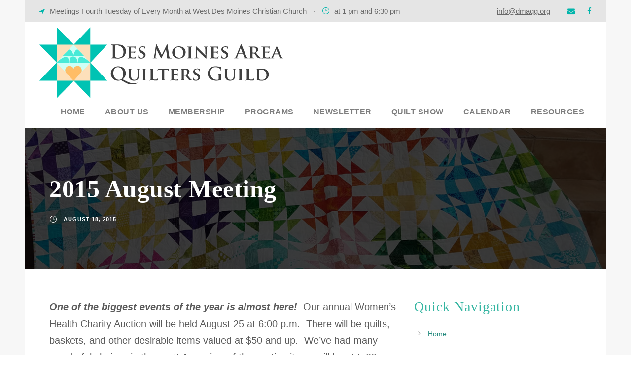

--- FILE ---
content_type: text/html; charset=UTF-8
request_url: https://dmaqg.org/2015-august-meeting/
body_size: 10234
content:
<!DOCTYPE html>
<html lang="en-US" class="no-js">
<head>
	<meta charset="UTF-8">
	<meta name="viewport" content="width=device-width, initial-scale=1">
	<link rel="profile" href="http://gmpg.org/xfn/11">
	<link rel="pingback" href="https://dmaqg.org/xmlrpc.php">
	<title>2015 August Meeting &#8211; Des Moines Area Quilter&#039;s Guild</title>
<meta name='robots' content='max-image-preview:large' />
<link rel='dns-prefetch' href='//fonts.googleapis.com' />
<link rel="alternate" type="application/rss+xml" title="Des Moines Area Quilter&#039;s Guild &raquo; Feed" href="https://dmaqg.org/feed/" />
<link rel="alternate" type="application/rss+xml" title="Des Moines Area Quilter&#039;s Guild &raquo; Comments Feed" href="https://dmaqg.org/comments/feed/" />
<link rel="alternate" type="text/calendar" title="Des Moines Area Quilter&#039;s Guild &raquo; iCal Feed" href="https://dmaqg.org/events/?ical=1" />
<link rel="alternate" title="oEmbed (JSON)" type="application/json+oembed" href="https://dmaqg.org/wp-json/oembed/1.0/embed?url=https%3A%2F%2Fdmaqg.org%2F2015-august-meeting%2F" />
<link rel="alternate" title="oEmbed (XML)" type="text/xml+oembed" href="https://dmaqg.org/wp-json/oembed/1.0/embed?url=https%3A%2F%2Fdmaqg.org%2F2015-august-meeting%2F&#038;format=xml" />
<style id='wp-img-auto-sizes-contain-inline-css' type='text/css'>
img:is([sizes=auto i],[sizes^="auto," i]){contain-intrinsic-size:3000px 1500px}
/*# sourceURL=wp-img-auto-sizes-contain-inline-css */
</style>
<link rel='stylesheet' id='galleria-css-css' href='https://dmaqg.org/wp-content/plugins/simple-galleria-for-wordpress//ressources/galleria/themes/classic/galleria.classic.css?ver=6.9' type='text/css' media='screen' />
<link rel='stylesheet' id='colorbox-css-css' href='https://dmaqg.org/wp-content/plugins/simple-galleria-for-wordpress//ressources/colorbox/colorbox.css?ver=1.6.0' type='text/css' media='screen' />
<style id='wp-emoji-styles-inline-css' type='text/css'>

	img.wp-smiley, img.emoji {
		display: inline !important;
		border: none !important;
		box-shadow: none !important;
		height: 1em !important;
		width: 1em !important;
		margin: 0 0.07em !important;
		vertical-align: -0.1em !important;
		background: none !important;
		padding: 0 !important;
	}
/*# sourceURL=wp-emoji-styles-inline-css */
</style>
<link rel='stylesheet' id='wp-block-library-css' href='https://dmaqg.org/wp-includes/css/dist/block-library/style.min.css?ver=6.9' type='text/css' media='all' />
<style id='wp-block-paragraph-inline-css' type='text/css'>
.is-small-text{font-size:.875em}.is-regular-text{font-size:1em}.is-large-text{font-size:2.25em}.is-larger-text{font-size:3em}.has-drop-cap:not(:focus):first-letter{float:left;font-size:8.4em;font-style:normal;font-weight:100;line-height:.68;margin:.05em .1em 0 0;text-transform:uppercase}body.rtl .has-drop-cap:not(:focus):first-letter{float:none;margin-left:.1em}p.has-drop-cap.has-background{overflow:hidden}:root :where(p.has-background){padding:1.25em 2.375em}:where(p.has-text-color:not(.has-link-color)) a{color:inherit}p.has-text-align-left[style*="writing-mode:vertical-lr"],p.has-text-align-right[style*="writing-mode:vertical-rl"]{rotate:180deg}
/*# sourceURL=https://dmaqg.org/wp-includes/blocks/paragraph/style.min.css */
</style>
<style id='global-styles-inline-css' type='text/css'>
:root{--wp--preset--aspect-ratio--square: 1;--wp--preset--aspect-ratio--4-3: 4/3;--wp--preset--aspect-ratio--3-4: 3/4;--wp--preset--aspect-ratio--3-2: 3/2;--wp--preset--aspect-ratio--2-3: 2/3;--wp--preset--aspect-ratio--16-9: 16/9;--wp--preset--aspect-ratio--9-16: 9/16;--wp--preset--color--black: #000000;--wp--preset--color--cyan-bluish-gray: #abb8c3;--wp--preset--color--white: #ffffff;--wp--preset--color--pale-pink: #f78da7;--wp--preset--color--vivid-red: #cf2e2e;--wp--preset--color--luminous-vivid-orange: #ff6900;--wp--preset--color--luminous-vivid-amber: #fcb900;--wp--preset--color--light-green-cyan: #7bdcb5;--wp--preset--color--vivid-green-cyan: #00d084;--wp--preset--color--pale-cyan-blue: #8ed1fc;--wp--preset--color--vivid-cyan-blue: #0693e3;--wp--preset--color--vivid-purple: #9b51e0;--wp--preset--gradient--vivid-cyan-blue-to-vivid-purple: linear-gradient(135deg,rgb(6,147,227) 0%,rgb(155,81,224) 100%);--wp--preset--gradient--light-green-cyan-to-vivid-green-cyan: linear-gradient(135deg,rgb(122,220,180) 0%,rgb(0,208,130) 100%);--wp--preset--gradient--luminous-vivid-amber-to-luminous-vivid-orange: linear-gradient(135deg,rgb(252,185,0) 0%,rgb(255,105,0) 100%);--wp--preset--gradient--luminous-vivid-orange-to-vivid-red: linear-gradient(135deg,rgb(255,105,0) 0%,rgb(207,46,46) 100%);--wp--preset--gradient--very-light-gray-to-cyan-bluish-gray: linear-gradient(135deg,rgb(238,238,238) 0%,rgb(169,184,195) 100%);--wp--preset--gradient--cool-to-warm-spectrum: linear-gradient(135deg,rgb(74,234,220) 0%,rgb(151,120,209) 20%,rgb(207,42,186) 40%,rgb(238,44,130) 60%,rgb(251,105,98) 80%,rgb(254,248,76) 100%);--wp--preset--gradient--blush-light-purple: linear-gradient(135deg,rgb(255,206,236) 0%,rgb(152,150,240) 100%);--wp--preset--gradient--blush-bordeaux: linear-gradient(135deg,rgb(254,205,165) 0%,rgb(254,45,45) 50%,rgb(107,0,62) 100%);--wp--preset--gradient--luminous-dusk: linear-gradient(135deg,rgb(255,203,112) 0%,rgb(199,81,192) 50%,rgb(65,88,208) 100%);--wp--preset--gradient--pale-ocean: linear-gradient(135deg,rgb(255,245,203) 0%,rgb(182,227,212) 50%,rgb(51,167,181) 100%);--wp--preset--gradient--electric-grass: linear-gradient(135deg,rgb(202,248,128) 0%,rgb(113,206,126) 100%);--wp--preset--gradient--midnight: linear-gradient(135deg,rgb(2,3,129) 0%,rgb(40,116,252) 100%);--wp--preset--font-size--small: 13px;--wp--preset--font-size--medium: 20px;--wp--preset--font-size--large: 36px;--wp--preset--font-size--x-large: 42px;--wp--preset--spacing--20: 0.44rem;--wp--preset--spacing--30: 0.67rem;--wp--preset--spacing--40: 1rem;--wp--preset--spacing--50: 1.5rem;--wp--preset--spacing--60: 2.25rem;--wp--preset--spacing--70: 3.38rem;--wp--preset--spacing--80: 5.06rem;--wp--preset--shadow--natural: 6px 6px 9px rgba(0, 0, 0, 0.2);--wp--preset--shadow--deep: 12px 12px 50px rgba(0, 0, 0, 0.4);--wp--preset--shadow--sharp: 6px 6px 0px rgba(0, 0, 0, 0.2);--wp--preset--shadow--outlined: 6px 6px 0px -3px rgb(255, 255, 255), 6px 6px rgb(0, 0, 0);--wp--preset--shadow--crisp: 6px 6px 0px rgb(0, 0, 0);}:where(.is-layout-flex){gap: 0.5em;}:where(.is-layout-grid){gap: 0.5em;}body .is-layout-flex{display: flex;}.is-layout-flex{flex-wrap: wrap;align-items: center;}.is-layout-flex > :is(*, div){margin: 0;}body .is-layout-grid{display: grid;}.is-layout-grid > :is(*, div){margin: 0;}:where(.wp-block-columns.is-layout-flex){gap: 2em;}:where(.wp-block-columns.is-layout-grid){gap: 2em;}:where(.wp-block-post-template.is-layout-flex){gap: 1.25em;}:where(.wp-block-post-template.is-layout-grid){gap: 1.25em;}.has-black-color{color: var(--wp--preset--color--black) !important;}.has-cyan-bluish-gray-color{color: var(--wp--preset--color--cyan-bluish-gray) !important;}.has-white-color{color: var(--wp--preset--color--white) !important;}.has-pale-pink-color{color: var(--wp--preset--color--pale-pink) !important;}.has-vivid-red-color{color: var(--wp--preset--color--vivid-red) !important;}.has-luminous-vivid-orange-color{color: var(--wp--preset--color--luminous-vivid-orange) !important;}.has-luminous-vivid-amber-color{color: var(--wp--preset--color--luminous-vivid-amber) !important;}.has-light-green-cyan-color{color: var(--wp--preset--color--light-green-cyan) !important;}.has-vivid-green-cyan-color{color: var(--wp--preset--color--vivid-green-cyan) !important;}.has-pale-cyan-blue-color{color: var(--wp--preset--color--pale-cyan-blue) !important;}.has-vivid-cyan-blue-color{color: var(--wp--preset--color--vivid-cyan-blue) !important;}.has-vivid-purple-color{color: var(--wp--preset--color--vivid-purple) !important;}.has-black-background-color{background-color: var(--wp--preset--color--black) !important;}.has-cyan-bluish-gray-background-color{background-color: var(--wp--preset--color--cyan-bluish-gray) !important;}.has-white-background-color{background-color: var(--wp--preset--color--white) !important;}.has-pale-pink-background-color{background-color: var(--wp--preset--color--pale-pink) !important;}.has-vivid-red-background-color{background-color: var(--wp--preset--color--vivid-red) !important;}.has-luminous-vivid-orange-background-color{background-color: var(--wp--preset--color--luminous-vivid-orange) !important;}.has-luminous-vivid-amber-background-color{background-color: var(--wp--preset--color--luminous-vivid-amber) !important;}.has-light-green-cyan-background-color{background-color: var(--wp--preset--color--light-green-cyan) !important;}.has-vivid-green-cyan-background-color{background-color: var(--wp--preset--color--vivid-green-cyan) !important;}.has-pale-cyan-blue-background-color{background-color: var(--wp--preset--color--pale-cyan-blue) !important;}.has-vivid-cyan-blue-background-color{background-color: var(--wp--preset--color--vivid-cyan-blue) !important;}.has-vivid-purple-background-color{background-color: var(--wp--preset--color--vivid-purple) !important;}.has-black-border-color{border-color: var(--wp--preset--color--black) !important;}.has-cyan-bluish-gray-border-color{border-color: var(--wp--preset--color--cyan-bluish-gray) !important;}.has-white-border-color{border-color: var(--wp--preset--color--white) !important;}.has-pale-pink-border-color{border-color: var(--wp--preset--color--pale-pink) !important;}.has-vivid-red-border-color{border-color: var(--wp--preset--color--vivid-red) !important;}.has-luminous-vivid-orange-border-color{border-color: var(--wp--preset--color--luminous-vivid-orange) !important;}.has-luminous-vivid-amber-border-color{border-color: var(--wp--preset--color--luminous-vivid-amber) !important;}.has-light-green-cyan-border-color{border-color: var(--wp--preset--color--light-green-cyan) !important;}.has-vivid-green-cyan-border-color{border-color: var(--wp--preset--color--vivid-green-cyan) !important;}.has-pale-cyan-blue-border-color{border-color: var(--wp--preset--color--pale-cyan-blue) !important;}.has-vivid-cyan-blue-border-color{border-color: var(--wp--preset--color--vivid-cyan-blue) !important;}.has-vivid-purple-border-color{border-color: var(--wp--preset--color--vivid-purple) !important;}.has-vivid-cyan-blue-to-vivid-purple-gradient-background{background: var(--wp--preset--gradient--vivid-cyan-blue-to-vivid-purple) !important;}.has-light-green-cyan-to-vivid-green-cyan-gradient-background{background: var(--wp--preset--gradient--light-green-cyan-to-vivid-green-cyan) !important;}.has-luminous-vivid-amber-to-luminous-vivid-orange-gradient-background{background: var(--wp--preset--gradient--luminous-vivid-amber-to-luminous-vivid-orange) !important;}.has-luminous-vivid-orange-to-vivid-red-gradient-background{background: var(--wp--preset--gradient--luminous-vivid-orange-to-vivid-red) !important;}.has-very-light-gray-to-cyan-bluish-gray-gradient-background{background: var(--wp--preset--gradient--very-light-gray-to-cyan-bluish-gray) !important;}.has-cool-to-warm-spectrum-gradient-background{background: var(--wp--preset--gradient--cool-to-warm-spectrum) !important;}.has-blush-light-purple-gradient-background{background: var(--wp--preset--gradient--blush-light-purple) !important;}.has-blush-bordeaux-gradient-background{background: var(--wp--preset--gradient--blush-bordeaux) !important;}.has-luminous-dusk-gradient-background{background: var(--wp--preset--gradient--luminous-dusk) !important;}.has-pale-ocean-gradient-background{background: var(--wp--preset--gradient--pale-ocean) !important;}.has-electric-grass-gradient-background{background: var(--wp--preset--gradient--electric-grass) !important;}.has-midnight-gradient-background{background: var(--wp--preset--gradient--midnight) !important;}.has-small-font-size{font-size: var(--wp--preset--font-size--small) !important;}.has-medium-font-size{font-size: var(--wp--preset--font-size--medium) !important;}.has-large-font-size{font-size: var(--wp--preset--font-size--large) !important;}.has-x-large-font-size{font-size: var(--wp--preset--font-size--x-large) !important;}
/*# sourceURL=global-styles-inline-css */
</style>

<style id='classic-theme-styles-inline-css' type='text/css'>
/*! This file is auto-generated */
.wp-block-button__link{color:#fff;background-color:#32373c;border-radius:9999px;box-shadow:none;text-decoration:none;padding:calc(.667em + 2px) calc(1.333em + 2px);font-size:1.125em}.wp-block-file__button{background:#32373c;color:#fff;text-decoration:none}
/*# sourceURL=/wp-includes/css/classic-themes.min.css */
</style>
<link rel='stylesheet' id='gdlr-core-google-font-css' href='https://fonts.googleapis.com/css?family=Lora%3Aregular%2Citalic%2C700%2C700italic%7CRaleway%3A100%2C100italic%2C200%2C200italic%2C300%2C300italic%2Cregular%2Citalic%2C500%2C500italic%2C600%2C600italic%2C700%2C700italic%2C800%2C800italic%2C900%2C900italic%7CSource+Sans+Pro%3A200%2C200italic%2C300%2C300italic%2Cregular%2Citalic%2C600%2C600italic%2C700%2C700italic%2C900%2C900italic%7COpen+Sans%3A300%2C300italic%2Cregular%2Citalic%2C600%2C600italic%2C700%2C700italic%2C800%2C800italic&#038;subset=vietnamese%2Clatin-ext%2Ccyrillic%2Ccyrillic-ext%2Clatin%2Cgreek-ext%2Cgreek&#038;display=optional&#038;ver=6.9' type='text/css' media='all' />
<link rel='stylesheet' id='font-awesome-css' href='https://dmaqg.org/wp-content/plugins/goodlayers-core/plugins/fontawesome/font-awesome.css?ver=6.9' type='text/css' media='all' />
<link rel='stylesheet' id='elegant-font-css' href='https://dmaqg.org/wp-content/plugins/goodlayers-core/plugins/elegant/elegant-font.css?ver=6.9' type='text/css' media='all' />
<link rel='stylesheet' id='gdlr-core-plugin-css' href='https://dmaqg.org/wp-content/plugins/goodlayers-core/plugins/style.css?ver=6.9' type='text/css' media='all' />
<link rel='stylesheet' id='gdlr-core-page-builder-css' href='https://dmaqg.org/wp-content/plugins/goodlayers-core/include/css/page-builder.css?ver=6.9' type='text/css' media='all' />
<link rel='stylesheet' id='mailerlite_forms.css-css' href='https://dmaqg.org/wp-content/plugins/official-mailerlite-sign-up-forms/assets/css/mailerlite_forms.css?ver=1.7.18' type='text/css' media='all' />
<link rel='stylesheet' id='infinite-style-core-css' href='https://dmaqg.org/wp-content/themes/infinite/css/style-core.css?ver=6.9' type='text/css' media='all' />
<link rel='stylesheet' id='infinite-custom-style-css' href='https://dmaqg.org/wp-content/uploads/gdlr-style-custom.css?1767561496&#038;ver=6.9' type='text/css' media='all' />
<link rel='stylesheet' id='msl-main-css' href='https://dmaqg.org/wp-content/plugins/master-slider/public/assets/css/masterslider.main.css?ver=3.11.0' type='text/css' media='all' />
<link rel='stylesheet' id='msl-custom-css' href='https://dmaqg.org/wp-content/uploads/master-slider/custom.css?ver=5.6' type='text/css' media='all' />
<link rel='stylesheet' id='infinite-child-theme-style-css' href='https://dmaqg.org/wp-content/themes/infinite-child/style.css?ver=6.9' type='text/css' media='all' />
<script type="text/javascript" src="https://dmaqg.org/wp-includes/js/jquery/jquery.min.js?ver=3.7.1" id="jquery-core-js"></script>
<script type="text/javascript" src="https://dmaqg.org/wp-includes/js/jquery/jquery-migrate.min.js?ver=3.4.1" id="jquery-migrate-js"></script>
<script type="text/javascript" src="https://dmaqg.org/wp-content/plugins/simple-galleria-for-wordpress//ressources/galleria/galleria-1.4.2.min.js?ver=1.4.2" id="galleria-lib-js"></script>
<script type="text/javascript" src="https://dmaqg.org/wp-content/plugins/simple-galleria-for-wordpress//ressources/galleria/themes/classic/galleria.classic.min.js?ver=1.4.2" id="galleria-js"></script>
<script type="text/javascript" src="https://dmaqg.org/wp-content/plugins/simple-galleria-for-wordpress//ressources/colorbox/jquery.colorbox-min.js?ver=1.6.0" id="colorbox-js"></script>
<link rel="https://api.w.org/" href="https://dmaqg.org/wp-json/" /><link rel="alternate" title="JSON" type="application/json" href="https://dmaqg.org/wp-json/wp/v2/posts/2070" /><link rel="EditURI" type="application/rsd+xml" title="RSD" href="https://dmaqg.org/xmlrpc.php?rsd" />
<meta name="generator" content="WordPress 6.9" />
<link rel="canonical" href="https://dmaqg.org/2015-august-meeting/" />
<link rel='shortlink' href='https://dmaqg.org/?p=2070' />
<script>var ms_grabbing_curosr = 'https://dmaqg.org/wp-content/plugins/master-slider/public/assets/css/common/grabbing.cur', ms_grab_curosr = 'https://dmaqg.org/wp-content/plugins/master-slider/public/assets/css/common/grab.cur';</script>
<meta name="generator" content="MasterSlider 3.11.0 - Responsive Touch Image Slider | avt.li/msf" />
        <!-- MailerLite Universal -->
        <script>
            (function(w,d,e,u,f,l,n){w[f]=w[f]||function(){(w[f].q=w[f].q||[])
                .push(arguments);},l=d.createElement(e),l.async=1,l.src=u,
                n=d.getElementsByTagName(e)[0],n.parentNode.insertBefore(l,n);})
            (window,document,'script','https://assets.mailerlite.com/js/universal.js','ml');
            ml('account', '331915');
            ml('enablePopups', true);
        </script>
        <!-- End MailerLite Universal -->
        <meta name="tec-api-version" content="v1"><meta name="tec-api-origin" content="https://dmaqg.org"><link rel="alternate" href="https://dmaqg.org/wp-json/tribe/events/v1/" /><link rel="icon" href="https://dmaqg.org/wp-content/uploads/2022/01/cropped-DMAQG_siteicon-32x32.png" sizes="32x32" />
<link rel="icon" href="https://dmaqg.org/wp-content/uploads/2022/01/cropped-DMAQG_siteicon-192x192.png" sizes="192x192" />
<link rel="apple-touch-icon" href="https://dmaqg.org/wp-content/uploads/2022/01/cropped-DMAQG_siteicon-180x180.png" />
<meta name="msapplication-TileImage" content="https://dmaqg.org/wp-content/uploads/2022/01/cropped-DMAQG_siteicon-270x270.png" />
</head>

<body class="wp-singular post-template-default single single-post postid-2070 single-format-standard wp-theme-infinite wp-child-theme-infinite-child gdlr-core-body _masterslider _ms_version_3.11.0 tribe-no-js page-template-infinite-child infinite-body infinite-body-front infinite-boxed  infinite-with-sticky-navigation  infinite-blog-style-1  infinite-blockquote-style-1 gdlr-core-link-to-lightbox" data-home-url="https://dmaqg.org/" >
<div class="infinite-mobile-header-wrap" ><div class="infinite-mobile-header infinite-header-background infinite-style-slide infinite-sticky-mobile-navigation " id="infinite-mobile-header" ><div class="infinite-mobile-header-container infinite-container clearfix" ><div class="infinite-logo  infinite-item-pdlr"><div class="infinite-logo-inner"><a class="" href="https://dmaqg.org/" ><img src="https://dmaqg.org/wp-content/uploads/2020/01/DMAQGColorLogo2019.png" alt="" width="500" height="143" title="DMAQGColorLogo2019" /></a></div></div><div class="infinite-mobile-menu-right" ><div class="infinite-mobile-menu" ><a class="infinite-mm-menu-button infinite-mobile-menu-button infinite-mobile-button-hamburger" href="#infinite-mobile-menu" ><span></span></a><div class="infinite-mm-menu-wrap infinite-navigation-font" id="infinite-mobile-menu" data-slide="right" ><ul id="menu-main-menu" class="m-menu"><li class="menu-item menu-item-type-custom menu-item-object-custom menu-item-home menu-item-203"><a href="https://dmaqg.org">Home</a></li>
<li class="menu-item menu-item-type-custom menu-item-object-custom menu-item-has-children menu-item-3863"><a href="#">About Us</a>
<ul class="sub-menu">
	<li class="menu-item menu-item-type-post_type menu-item-object-page menu-item-205"><a href="https://dmaqg.org/about-us/bylaws/">Bylaws</a></li>
	<li class="menu-item menu-item-type-post_type menu-item-object-page menu-item-206"><a href="https://dmaqg.org/about-us/board/">Board</a></li>
	<li class="menu-item menu-item-type-post_type menu-item-object-page menu-item-207"><a href="https://dmaqg.org/about-us/history/">History</a></li>
	<li class="menu-item menu-item-type-post_type menu-item-object-page menu-item-208"><a href="https://dmaqg.org/about-us/contact-us/">Contact Us</a></li>
</ul>
</li>
<li class="menu-item menu-item-type-post_type menu-item-object-page menu-item-has-children menu-item-5286"><a href="https://dmaqg.org/join/">Membership</a>
<ul class="sub-menu">
	<li class="menu-item menu-item-type-post_type menu-item-object-page menu-item-210"><a href="https://dmaqg.org/join/">Join/Renew Membership</a></li>
	<li class="menu-item menu-item-type-post_type menu-item-object-page menu-item-212"><a href="https://dmaqg.org/small-groups/">Small Groups &#038; Special Interest Groups</a></li>
	<li class="menu-item menu-item-type-post_type menu-item-object-page menu-item-213"><a href="https://dmaqg.org/newcomers/">Newcomers</a></li>
	<li class="menu-item menu-item-type-post_type menu-item-object-page menu-item-6147"><a href="https://dmaqg.org/directory-notes/">Membership Directory</a></li>
</ul>
</li>
<li class="menu-item menu-item-type-custom menu-item-object-custom menu-item-has-children menu-item-3732"><a href="#">Programs</a>
<ul class="sub-menu">
	<li class="menu-item menu-item-type-post_type menu-item-object-page menu-item-215"><a href="https://dmaqg.org/meeting-presentations/">Meeting Presentations</a></li>
	<li class="menu-item menu-item-type-post_type menu-item-object-page menu-item-6718"><a href="https://dmaqg.org/workshops-2026/">Workshops</a></li>
	<li class="menu-item menu-item-type-post_type menu-item-object-page menu-item-217"><a href="https://dmaqg.org/retreats/">Retreats</a></li>
	<li class="menu-item menu-item-type-post_type menu-item-object-page menu-item-218"><a href="https://dmaqg.org/community-outreach/">Community Outreach</a></li>
	<li class="menu-item menu-item-type-post_type menu-item-object-page menu-item-219"><a href="https://dmaqg.org/presidents-challenge/">President’s Challenge</a></li>
	<li class="menu-item menu-item-type-post_type menu-item-object-page menu-item-5666"><a href="https://dmaqg.org/mall-in-the-hall/">Mall in the Hall</a></li>
	<li class="menu-item menu-item-type-post_type menu-item-object-page menu-item-6267"><a href="https://dmaqg.org/bus-trips/">Bus Trips</a></li>
</ul>
</li>
<li class="menu-item menu-item-type-post_type menu-item-object-page menu-item-220"><a href="https://dmaqg.org/newsletter/">Newsletter</a></li>
<li class="menu-item menu-item-type-post_type menu-item-object-page menu-item-has-children menu-item-221"><a href="https://dmaqg.org/quilt-show/">Quilt Show</a>
<ul class="sub-menu">
	<li class="menu-item menu-item-type-post_type menu-item-object-page menu-item-1772"><a href="https://dmaqg.org/quilt-show/">Quilt Show Information</a></li>
</ul>
</li>
<li class="menu-item menu-item-type-custom menu-item-object-custom menu-item-2376"><a href="https://dmaqg.org/events/">Calendar</a></li>
<li class="menu-item menu-item-type-custom menu-item-object-custom menu-item-has-children menu-item-2812"><a href="#">Resources</a>
<ul class="sub-menu">
	<li class="menu-item menu-item-type-post_type menu-item-object-page menu-item-2808"><a href="https://dmaqg.org/resources/faqs/">FAQs</a></li>
	<li class="menu-item menu-item-type-post_type menu-item-object-page menu-item-290"><a href="https://dmaqg.org/resources/library/">Library</a></li>
	<li class="menu-item menu-item-type-post_type menu-item-object-page menu-item-2515"><a href="https://dmaqg.org/quilting-business-directory/">Quilting Business Directory</a></li>
	<li class="menu-item menu-item-type-post_type menu-item-object-page menu-item-6719"><a href="https://dmaqg.org/board-job-descriptions/">Board Job Descriptions</a></li>
</ul>
</li>
</ul></div></div></div></div></div></div><div class="infinite-body-outer-wrapper ">
		<div class="infinite-body-wrapper clearfix ">
	<div class="infinite-top-bar" ><div class="infinite-top-bar-background" ></div><div class="infinite-top-bar-container infinite-top-bar-full " ><div class="infinite-top-bar-container-inner clearfix" ><div class="infinite-top-bar-left infinite-item-pdlr"><i class="fa fa-location-arrow
" style="font-size: 14px ;color: #00b5ab ;margin-right: 10px ;"  ></i>Meetings Fourth Tuesday of Every Month at West Des Moines Christian Church <div style="margin-left: 10px; margin-right: 13px; display: inline;">·</div><i class="icon_clock_alt" style="font-size: 15px ;color: #00b5ab ;margin-right: 10px ;"  ></i>at 1 pm and 6:30 pm</div><div class="infinite-top-bar-right infinite-item-pdlr"><div class="infinite-top-bar-right-text"><i class="envelope" style="font-size: 15px ;color: #00b5ab ;margin-right: 10px ;"  ></i> <a href="mailto:info@dmaqg.org">info@dmaqg.org</a></div><div class="infinite-top-bar-right-social" ><a href="mailto:info@dmaqg.org" target="_blank" class="infinite-top-bar-social-icon" title="email" ><i class="fa fa-envelope" ></i></a><a href="https://www.facebook.com/dmaqg" target="_blank" class="infinite-top-bar-social-icon" title="facebook" ><i class="fa fa-facebook" ></i></a></div></div></div></div></div>	
<header class="infinite-header-wrap infinite-header-style-plain  infinite-style-menu-right infinite-sticky-navigation infinite-style-slide" data-navigation-offset="75px"  >
	<div class="infinite-header-background" ></div>
	<div class="infinite-header-container  infinite-header-full">
			
		<div class="infinite-header-container-inner clearfix">
			<div class="infinite-logo  infinite-item-pdlr"><div class="infinite-logo-inner"><a class="" href="https://dmaqg.org/" ><img src="https://dmaqg.org/wp-content/uploads/2020/01/DMAQGColorLogo2019.png" alt="" width="500" height="143" title="DMAQGColorLogo2019" /></a></div></div>			<div class="infinite-navigation infinite-item-pdlr clearfix " >
			<div class="infinite-main-menu" id="infinite-main-menu" ><ul id="menu-main-menu-1" class="sf-menu"><li  class="menu-item menu-item-type-custom menu-item-object-custom menu-item-home menu-item-203 infinite-normal-menu"><a href="https://dmaqg.org">Home</a></li>
<li  class="menu-item menu-item-type-custom menu-item-object-custom menu-item-has-children menu-item-3863 infinite-normal-menu"><a href="#" class="sf-with-ul-pre">About Us</a>
<ul class="sub-menu">
	<li  class="menu-item menu-item-type-post_type menu-item-object-page menu-item-205" data-size="60"><a href="https://dmaqg.org/about-us/bylaws/">Bylaws</a></li>
	<li  class="menu-item menu-item-type-post_type menu-item-object-page menu-item-206" data-size="60"><a href="https://dmaqg.org/about-us/board/">Board</a></li>
	<li  class="menu-item menu-item-type-post_type menu-item-object-page menu-item-207" data-size="60"><a href="https://dmaqg.org/about-us/history/">History</a></li>
	<li  class="menu-item menu-item-type-post_type menu-item-object-page menu-item-208" data-size="60"><a href="https://dmaqg.org/about-us/contact-us/">Contact Us</a></li>
</ul>
</li>
<li  class="menu-item menu-item-type-post_type menu-item-object-page menu-item-has-children menu-item-5286 infinite-normal-menu"><a href="https://dmaqg.org/join/" class="sf-with-ul-pre">Membership</a>
<ul class="sub-menu">
	<li  class="menu-item menu-item-type-post_type menu-item-object-page menu-item-210" data-size="60"><a href="https://dmaqg.org/join/">Join/Renew Membership</a></li>
	<li  class="menu-item menu-item-type-post_type menu-item-object-page menu-item-212" data-size="60"><a href="https://dmaqg.org/small-groups/">Small Groups &#038; Special Interest Groups</a></li>
	<li  class="menu-item menu-item-type-post_type menu-item-object-page menu-item-213" data-size="60"><a href="https://dmaqg.org/newcomers/">Newcomers</a></li>
	<li  class="menu-item menu-item-type-post_type menu-item-object-page menu-item-6147" data-size="60"><a href="https://dmaqg.org/directory-notes/">Membership Directory</a></li>
</ul>
</li>
<li  class="menu-item menu-item-type-custom menu-item-object-custom menu-item-has-children menu-item-3732 infinite-normal-menu"><a href="#" class="sf-with-ul-pre">Programs</a>
<ul class="sub-menu">
	<li  class="menu-item menu-item-type-post_type menu-item-object-page menu-item-215" data-size="60"><a href="https://dmaqg.org/meeting-presentations/">Meeting Presentations</a></li>
	<li  class="menu-item menu-item-type-post_type menu-item-object-page menu-item-6718" data-size="60"><a href="https://dmaqg.org/workshops-2026/">Workshops</a></li>
	<li  class="menu-item menu-item-type-post_type menu-item-object-page menu-item-217" data-size="60"><a href="https://dmaqg.org/retreats/">Retreats</a></li>
	<li  class="menu-item menu-item-type-post_type menu-item-object-page menu-item-218" data-size="60"><a href="https://dmaqg.org/community-outreach/">Community Outreach</a></li>
	<li  class="menu-item menu-item-type-post_type menu-item-object-page menu-item-219" data-size="60"><a href="https://dmaqg.org/presidents-challenge/">President’s Challenge</a></li>
	<li  class="menu-item menu-item-type-post_type menu-item-object-page menu-item-5666" data-size="60"><a href="https://dmaqg.org/mall-in-the-hall/">Mall in the Hall</a></li>
	<li  class="menu-item menu-item-type-post_type menu-item-object-page menu-item-6267" data-size="60"><a href="https://dmaqg.org/bus-trips/">Bus Trips</a></li>
</ul>
</li>
<li  class="menu-item menu-item-type-post_type menu-item-object-page menu-item-220 infinite-normal-menu"><a href="https://dmaqg.org/newsletter/">Newsletter</a></li>
<li  class="menu-item menu-item-type-post_type menu-item-object-page menu-item-has-children menu-item-221 infinite-normal-menu"><a href="https://dmaqg.org/quilt-show/" class="sf-with-ul-pre">Quilt Show</a>
<ul class="sub-menu">
	<li  class="menu-item menu-item-type-post_type menu-item-object-page menu-item-1772" data-size="60"><a href="https://dmaqg.org/quilt-show/">Quilt Show Information</a></li>
</ul>
</li>
<li  class="menu-item menu-item-type-custom menu-item-object-custom menu-item-2376 infinite-normal-menu"><a href="https://dmaqg.org/events/">Calendar</a></li>
<li  class="menu-item menu-item-type-custom menu-item-object-custom menu-item-has-children menu-item-2812 infinite-normal-menu"><a href="#" class="sf-with-ul-pre">Resources</a>
<ul class="sub-menu">
	<li  class="menu-item menu-item-type-post_type menu-item-object-page menu-item-2808" data-size="60"><a href="https://dmaqg.org/resources/faqs/">FAQs</a></li>
	<li  class="menu-item menu-item-type-post_type menu-item-object-page menu-item-290" data-size="60"><a href="https://dmaqg.org/resources/library/">Library</a></li>
	<li  class="menu-item menu-item-type-post_type menu-item-object-page menu-item-2515" data-size="60"><a href="https://dmaqg.org/quilting-business-directory/">Quilting Business Directory</a></li>
	<li  class="menu-item menu-item-type-post_type menu-item-object-page menu-item-6719" data-size="60"><a href="https://dmaqg.org/board-job-descriptions/">Board Job Descriptions</a></li>
</ul>
</li>
</ul><div class="infinite-navigation-slide-bar  infinite-navigation-slide-bar-style-1"  id="infinite-navigation-slide-bar" ></div></div>			</div><!-- infinite-navigation -->

		</div><!-- infinite-header-inner -->
	</div><!-- infinite-header-container -->
</header><!-- header -->	<div class="infinite-page-wrapper" id="infinite-page-wrapper" ><div class="infinite-blog-title-wrap  infinite-style-small" ><div class="infinite-header-transparent-substitute" ></div><div class="infinite-blog-title-top-overlay" ></div><div class="infinite-blog-title-overlay"  ></div><div class="infinite-blog-title-bottom-overlay" ></div><div class="infinite-blog-title-container infinite-container" ><div class="infinite-blog-title-content infinite-item-pdlr"  ><header class="infinite-single-article-head infinite-single-blog-title-style-1 clearfix" ><div class="infinite-single-article-head-right"><h1 class="infinite-single-article-title">2015 August Meeting</h1><div class="infinite-blog-info-wrapper" ><div class="infinite-blog-info infinite-blog-info-font infinite-blog-info-date post-date updated "><span class="infinite-head" ><i class="icon_clock_alt" ></i></span><a href="https://dmaqg.org/2015/08/18/">August 18, 2015</a></div></div></div></header></div></div></div><div class="infinite-content-container infinite-container"><div class=" infinite-sidebar-wrap clearfix infinite-line-height-0 infinite-sidebar-style-right" ><div class=" infinite-sidebar-center infinite-column-40 infinite-line-height" ><div class="infinite-content-wrap infinite-item-pdlr clearfix" ><div class="infinite-content-area" ><article id="post-2070" class="post-2070 post type-post status-publish format-standard hentry category-blog">
	<div class="infinite-single-article clearfix" >
		<div class="infinite-single-article-content"><p><em><strong>One of the biggest events of the year is almost here! </strong> </em>Our annual Women’s Health Charity Auction will be held August 25 at 6:00 p.m.  There will be quilts, baskets, and other desirable items valued at $50 and up.  We’ve had many wonderful choices in the past! A preview of the auction items will be at 5:30, with the auction starting promptly at 6:00.  Auctioneer Tim Busby has once again donated his services, so the auction promises to be fun!  Our selected charities this year will be the American Heart Association, Breast Cancer Research, and the Alzheimer’s Association.  Our Guild has a proud history of generosity, so please  plan on attending, bidding, and generally having a good time!</p>
<h4>Other fun events happening at this meeting are:</h4>
<ul>
<li>Mall in the Hall, a quilters&#8217;-dream garage sale (opens at 5:00 p.m.)</li>
<li>Gift Shop, featuring finished items suitable for gifting (opens at 5 p.m.)</li>
<li>Coffee &amp; Treat Shop, your place to sit &amp; visit with friends and wait for the fun to begin (open between 3 p.m. and 5 p.m.)</li>
</ul>
<p>&nbsp;</p>
<hr />
<h3>Donations Make this Event Happen!</h3>
<h4>Here&#8217;s how to donate&#8230;</h4>
<h4>Auction Items:</h4>
<p>Please drop your auction donations (valued at $50 and up) off at the middle church door between 1-5:00 p.m.  Two cards must accompany your item.  The cards should include the following information:  Description of item, Estimated value, and Donors or makers of the item.</p>
<h4>Mall in the Hall Items:</h4>
<p>Any quilting-related garage sale items accepted. Bring between 1–4:30 p.m.  We will price the items for you.  Books, tools, fabric, or anything that can be sold at garage sale prices  (No magazines please )</p>
<h4>Gift Shop Items:</h4>
<p>These should be completed items that will be suitable for gifting to family or friends. Items will be priced from $1 to $50. Some ideas for items are: coasters, table runners, penny rugs, tree ornaments, stuffed toys, bags &amp; purses, quilted books, pillows, and small wall quilts.<br />
These can also be brought the day of the sale between 1-4:30 p.m.</p>
</div>	</div><!-- infinite-single-article -->
</article><!-- post-id -->
</div><div class="infinite-page-builder-wrap infinite-item-rvpdlr" ><div class="gdlr-core-page-builder-body"></div></div><div class="infinite-single-social-share infinite-item-rvpdlr" ><div class="gdlr-core-social-share-item gdlr-core-item-pdb  gdlr-core-center-align gdlr-core-social-share-left-text gdlr-core-item-mglr gdlr-core-style-plain" style="padding-bottom: 0px ;"  ><span class="gdlr-core-social-share-count gdlr-core-skin-title"  ><span class="gdlr-core-count" >0</span><span class="gdlr-core-suffix" >Shares</span><span class="gdlr-core-divider gdlr-core-skin-divider"  ></span></span><span class="gdlr-core-social-share-wrap"><a class="gdlr-core-social-share-facebook" href="https://www.facebook.com/sharer/sharer.php?caption=2015+August+Meeting&#038;u=https://dmaqg.org/2015-august-meeting/" target="_blank" onclick="javascript:window.open(this.href,&#039;&#039;, &#039;menubar=no,toolbar=no,resizable=yes,scrollbars=yes,height=602,width=555&#039;);return false;"  ><i class="fa fa-facebook" ></i></a><a class="gdlr-core-social-share-linkedin" href="http://www.linkedin.com/shareArticle?mini=true&#038;url=https://dmaqg.org/2015-august-meeting/&#038;title=2015+August+Meeting" target="_blank" onclick="javascript:window.open(this.href,&#039;&#039;, &#039;menubar=no,toolbar=no,resizable=yes,scrollbars=yes,height=452,width=550&#039;);return false;"  ><i class="fa fa-linkedin" ></i></a><a class="gdlr-core-social-share-google-plus" href="https://plus.google.com/share?url=https://dmaqg.org/2015-august-meeting/" target="_blank" onclick="javascript:window.open(this.href,&#039;&#039;, &#039;menubar=no,toolbar=no,resizable=yes,scrollbars=yes,height=614,width=496&#039;);return false;"  ><i class="fa fa-google-plus" ></i></a><a class="gdlr-core-social-share-pinterest" href="http://pinterest.com/pin/create/button/?url=https://dmaqg.org/2015-august-meeting/" target="_blank" onclick="javascript:window.open(this.href,&#039;&#039;, &#039;menubar=no,toolbar=no,resizable=yes,scrollbars=yes,height=553,width=750&#039;);return false;"  ><i class="fa fa-pinterest-p" ></i></a><a class="gdlr-core-social-share-twitter" href="https://twitter.com/intent/tweet?text=2015+August+Meeting&#038;url=https://dmaqg.org/2015-august-meeting/" target="_blank" onclick="javascript:window.open(this.href,&#039;&#039;, &#039;menubar=no,toolbar=no,resizable=yes,scrollbars=yes,height=255,width=555&#039;);return false;"  ><i class="fa fa-twitter" ></i></a></span></div></div><div class="infinite-single-nav-area clearfix" ><span class="infinite-single-nav infinite-single-nav-left"><a href="https://dmaqg.org/2015-raffle-quilt/" rel="prev"><i class="arrow_left" ></i><span class="infinite-text" >Prev</span></a></span><span class="infinite-single-nav infinite-single-nav-right"><a href="https://dmaqg.org/preparing-quilts-for-the-show/" rel="next"><span class="infinite-text" >Next</span><i class="arrow_right" ></i></a></span></div></div></div><div class=" infinite-sidebar-right infinite-column-20 infinite-line-height infinite-line-height" ><div class="infinite-sidebar-area infinite-item-pdlr" ><div id="nav_menu-2" class="widget widget_nav_menu infinite-widget"><h3 class="infinite-widget-title"><span class="infinite-widget-head-text">Quick Navigation</span><span class="infinite-widget-head-divider"></span></h3><span class="clear"></span><div class="menu-main-menu-container"><ul id="menu-main-menu-2" class="menu"><li class="menu-item menu-item-type-custom menu-item-object-custom menu-item-home menu-item-203"><a href="https://dmaqg.org">Home</a></li>
<li class="menu-item menu-item-type-custom menu-item-object-custom menu-item-has-children menu-item-3863"><a href="#">About Us</a>
<ul class="sub-menu">
	<li class="menu-item menu-item-type-post_type menu-item-object-page menu-item-205"><a href="https://dmaqg.org/about-us/bylaws/">Bylaws</a></li>
	<li class="menu-item menu-item-type-post_type menu-item-object-page menu-item-206"><a href="https://dmaqg.org/about-us/board/">Board</a></li>
	<li class="menu-item menu-item-type-post_type menu-item-object-page menu-item-207"><a href="https://dmaqg.org/about-us/history/">History</a></li>
	<li class="menu-item menu-item-type-post_type menu-item-object-page menu-item-208"><a href="https://dmaqg.org/about-us/contact-us/">Contact Us</a></li>
</ul>
</li>
<li class="menu-item menu-item-type-post_type menu-item-object-page menu-item-has-children menu-item-5286"><a href="https://dmaqg.org/join/">Membership</a>
<ul class="sub-menu">
	<li class="menu-item menu-item-type-post_type menu-item-object-page menu-item-210"><a href="https://dmaqg.org/join/">Join/Renew Membership</a></li>
	<li class="menu-item menu-item-type-post_type menu-item-object-page menu-item-212"><a href="https://dmaqg.org/small-groups/">Small Groups &#038; Special Interest Groups</a></li>
	<li class="menu-item menu-item-type-post_type menu-item-object-page menu-item-213"><a href="https://dmaqg.org/newcomers/">Newcomers</a></li>
	<li class="menu-item menu-item-type-post_type menu-item-object-page menu-item-6147"><a href="https://dmaqg.org/directory-notes/">Membership Directory</a></li>
</ul>
</li>
<li class="menu-item menu-item-type-custom menu-item-object-custom menu-item-has-children menu-item-3732"><a href="#">Programs</a>
<ul class="sub-menu">
	<li class="menu-item menu-item-type-post_type menu-item-object-page menu-item-215"><a href="https://dmaqg.org/meeting-presentations/">Meeting Presentations</a></li>
	<li class="menu-item menu-item-type-post_type menu-item-object-page menu-item-6718"><a href="https://dmaqg.org/workshops-2026/">Workshops</a></li>
	<li class="menu-item menu-item-type-post_type menu-item-object-page menu-item-217"><a href="https://dmaqg.org/retreats/">Retreats</a></li>
	<li class="menu-item menu-item-type-post_type menu-item-object-page menu-item-218"><a href="https://dmaqg.org/community-outreach/">Community Outreach</a></li>
	<li class="menu-item menu-item-type-post_type menu-item-object-page menu-item-219"><a href="https://dmaqg.org/presidents-challenge/">President’s Challenge</a></li>
	<li class="menu-item menu-item-type-post_type menu-item-object-page menu-item-5666"><a href="https://dmaqg.org/mall-in-the-hall/">Mall in the Hall</a></li>
	<li class="menu-item menu-item-type-post_type menu-item-object-page menu-item-6267"><a href="https://dmaqg.org/bus-trips/">Bus Trips</a></li>
</ul>
</li>
<li class="menu-item menu-item-type-post_type menu-item-object-page menu-item-220"><a href="https://dmaqg.org/newsletter/">Newsletter</a></li>
<li class="menu-item menu-item-type-post_type menu-item-object-page menu-item-has-children menu-item-221"><a href="https://dmaqg.org/quilt-show/">Quilt Show</a>
<ul class="sub-menu">
	<li class="menu-item menu-item-type-post_type menu-item-object-page menu-item-1772"><a href="https://dmaqg.org/quilt-show/">Quilt Show Information</a></li>
</ul>
</li>
<li class="menu-item menu-item-type-custom menu-item-object-custom menu-item-2376"><a href="https://dmaqg.org/events/">Calendar</a></li>
<li class="menu-item menu-item-type-custom menu-item-object-custom menu-item-has-children menu-item-2812"><a href="#">Resources</a>
<ul class="sub-menu">
	<li class="menu-item menu-item-type-post_type menu-item-object-page menu-item-2808"><a href="https://dmaqg.org/resources/faqs/">FAQs</a></li>
	<li class="menu-item menu-item-type-post_type menu-item-object-page menu-item-290"><a href="https://dmaqg.org/resources/library/">Library</a></li>
	<li class="menu-item menu-item-type-post_type menu-item-object-page menu-item-2515"><a href="https://dmaqg.org/quilting-business-directory/">Quilting Business Directory</a></li>
	<li class="menu-item menu-item-type-post_type menu-item-object-page menu-item-6719"><a href="https://dmaqg.org/board-job-descriptions/">Board Job Descriptions</a></li>
</ul>
</li>
</ul></div></div><div id="search-2" class="widget widget_search infinite-widget"><h3 class="infinite-widget-title"><span class="infinite-widget-head-text">Search</span><span class="infinite-widget-head-divider"></span></h3><span class="clear"></span><form role="search" method="get" class="search-form" action="https://dmaqg.org/">
    <input type="search" class="search-field" placeholder="Search..." value="" name="s" />
    <input type="submit" class="search-submit" value="Search" />
</form>	
</div></div></div></div></div></div><footer><div class="infinite-footer-wrapper  infinite-with-column-divider" ><div class="infinite-footer-container infinite-container clearfix" ><div class="infinite-footer-column infinite-item-pdlr infinite-column-20" ><div id="text-2" class="widget widget_text infinite-widget"><h3 class="infinite-widget-title"><span class="infinite-widget-head-text">Contact Us</span><span class="infinite-widget-head-divider"></span></h3><span class="clear"></span>			<div class="textwidget"><p>Email: <a href="mailto:info@dmaqg.org" style="text-decoration:underline;">info@dmaqg.org</a><br />
Facebook: <a href="http://www.facebook.com/dmaqg" style="text-decoration:underline;">facebook.com/dmaqg</a></p>
<p>Des Moines Area Quilters' Guild<br />
PO Box 71709<br />
Clive, IA 50325</p>
</div>
		</div></div><div class="infinite-footer-column infinite-item-pdlr infinite-column-20" ><div id="search-3" class="widget widget_search infinite-widget"><h3 class="infinite-widget-title"><span class="infinite-widget-head-text">Search</span><span class="infinite-widget-head-divider"></span></h3><span class="clear"></span><form role="search" method="get" class="search-form" action="https://dmaqg.org/">
    <input type="search" class="search-field" placeholder="Search..." value="" name="s" />
    <input type="submit" class="search-submit" value="Search" />
</form>	
</div><div id="block-2" class="widget widget_block widget_text infinite-widget">
<p><a href="https://dmaqg.org/winter/" data-type="page" data-id="5707">Winter Weather Cancellation Policies</a></p>
</div></div><div class="infinite-footer-column infinite-item-pdlr infinite-column-20" ><div id="text-3" class="widget widget_text infinite-widget"><h3 class="infinite-widget-title"><span class="infinite-widget-head-text">Site Info &#038; Help</span><span class="infinite-widget-head-divider"></span></h3><span class="clear"></span>			<div class="textwidget"><p>Website Administrator:<br />
Emma Thomas-McGinnis of <a href="http://www.emmaleacreative.com" target="_blank" style="text-decoration:underline;">Maker's Creative</a></p>
<p>Email Emma with questions or problems:<br />
<a href="mailto:emma@dmaqg.org?subject=DMAQG" style="text-decoration:underline;">Emma@dmaqg.org</a></p>
</div>
		</div></div></div></div><div class="infinite-copyright-wrapper" ><div class="infinite-copyright-container infinite-container"><div class="infinite-copyright-text infinite-item-pdlr">COPYRIGHT 2025 DES MOINES AREA QUILTERS GUILD, INC.</div></div></div></footer></div></div><a href="#infinite-top-anchor" class="infinite-footer-back-to-top-button" id="infinite-footer-back-to-top-button"><i class="fa fa-angle-up" ></i></a>
<script type="speculationrules">
{"prefetch":[{"source":"document","where":{"and":[{"href_matches":"/*"},{"not":{"href_matches":["/wp-*.php","/wp-admin/*","/wp-content/uploads/*","/wp-content/*","/wp-content/plugins/*","/wp-content/themes/infinite-child/*","/wp-content/themes/infinite/*","/*\\?(.+)"]}},{"not":{"selector_matches":"a[rel~=\"nofollow\"]"}},{"not":{"selector_matches":".no-prefetch, .no-prefetch a"}}]},"eagerness":"conservative"}]}
</script>
		<script>
		( function ( body ) {
			'use strict';
			body.className = body.className.replace( /\btribe-no-js\b/, 'tribe-js' );
		} )( document.body );
		</script>
		<script> /* <![CDATA[ */var tribe_l10n_datatables = {"aria":{"sort_ascending":": activate to sort column ascending","sort_descending":": activate to sort column descending"},"length_menu":"Show _MENU_ entries","empty_table":"No data available in table","info":"Showing _START_ to _END_ of _TOTAL_ entries","info_empty":"Showing 0 to 0 of 0 entries","info_filtered":"(filtered from _MAX_ total entries)","zero_records":"No matching records found","search":"Search:","all_selected_text":"All items on this page were selected. ","select_all_link":"Select all pages","clear_selection":"Clear Selection.","pagination":{"all":"All","next":"Next","previous":"Previous"},"select":{"rows":{"0":"","_":": Selected %d rows","1":": Selected 1 row"}},"datepicker":{"dayNames":["Sunday","Monday","Tuesday","Wednesday","Thursday","Friday","Saturday"],"dayNamesShort":["Sun","Mon","Tue","Wed","Thu","Fri","Sat"],"dayNamesMin":["S","M","T","W","T","F","S"],"monthNames":["January","February","March","April","May","June","July","August","September","October","November","December"],"monthNamesShort":["January","February","March","April","May","June","July","August","September","October","November","December"],"monthNamesMin":["Jan","Feb","Mar","Apr","May","Jun","Jul","Aug","Sep","Oct","Nov","Dec"],"nextText":"Next","prevText":"Prev","currentText":"Today","closeText":"Done","today":"Today","clear":"Clear"}};/* ]]> */ </script><script type="text/javascript" src="https://dmaqg.org/wp-content/plugins/the-events-calendar/common/build/js/user-agent.js?ver=da75d0bdea6dde3898df" id="tec-user-agent-js"></script>
<script type="text/javascript" src="https://dmaqg.org/wp-content/plugins/goodlayers-core/plugins/script.js?ver=6.9" id="gdlr-core-plugin-js"></script>
<script type="text/javascript" id="gdlr-core-page-builder-js-extra">
/* <![CDATA[ */
var gdlr_core_pbf = {"admin":"","video":{"width":"640","height":"360"},"ajax_url":"https://dmaqg.org/wp-admin/admin-ajax.php","ilightbox_skin":"dark"};
//# sourceURL=gdlr-core-page-builder-js-extra
/* ]]> */
</script>
<script type="text/javascript" src="https://dmaqg.org/wp-content/plugins/goodlayers-core/include/js/page-builder.js?ver=1.3.9" id="gdlr-core-page-builder-js"></script>
<script type="text/javascript" src="https://dmaqg.org/wp-includes/js/jquery/ui/effect.min.js?ver=1.13.3" id="jquery-effects-core-js"></script>
<script type="text/javascript" src="https://dmaqg.org/wp-content/themes/infinite/js/jquery.mmenu.js?ver=1.0.0" id="jquery-mmenu-js"></script>
<script type="text/javascript" src="https://dmaqg.org/wp-content/themes/infinite/js/jquery.superfish.js?ver=1.0.0" id="jquery-superfish-js"></script>
<script type="text/javascript" src="https://dmaqg.org/wp-content/themes/infinite/js/script-core.js?ver=1.0.0" id="infinite-script-core-js"></script>
<script id="wp-emoji-settings" type="application/json">
{"baseUrl":"https://s.w.org/images/core/emoji/17.0.2/72x72/","ext":".png","svgUrl":"https://s.w.org/images/core/emoji/17.0.2/svg/","svgExt":".svg","source":{"concatemoji":"https://dmaqg.org/wp-includes/js/wp-emoji-release.min.js?ver=6.9"}}
</script>
<script type="module">
/* <![CDATA[ */
/*! This file is auto-generated */
const a=JSON.parse(document.getElementById("wp-emoji-settings").textContent),o=(window._wpemojiSettings=a,"wpEmojiSettingsSupports"),s=["flag","emoji"];function i(e){try{var t={supportTests:e,timestamp:(new Date).valueOf()};sessionStorage.setItem(o,JSON.stringify(t))}catch(e){}}function c(e,t,n){e.clearRect(0,0,e.canvas.width,e.canvas.height),e.fillText(t,0,0);t=new Uint32Array(e.getImageData(0,0,e.canvas.width,e.canvas.height).data);e.clearRect(0,0,e.canvas.width,e.canvas.height),e.fillText(n,0,0);const a=new Uint32Array(e.getImageData(0,0,e.canvas.width,e.canvas.height).data);return t.every((e,t)=>e===a[t])}function p(e,t){e.clearRect(0,0,e.canvas.width,e.canvas.height),e.fillText(t,0,0);var n=e.getImageData(16,16,1,1);for(let e=0;e<n.data.length;e++)if(0!==n.data[e])return!1;return!0}function u(e,t,n,a){switch(t){case"flag":return n(e,"\ud83c\udff3\ufe0f\u200d\u26a7\ufe0f","\ud83c\udff3\ufe0f\u200b\u26a7\ufe0f")?!1:!n(e,"\ud83c\udde8\ud83c\uddf6","\ud83c\udde8\u200b\ud83c\uddf6")&&!n(e,"\ud83c\udff4\udb40\udc67\udb40\udc62\udb40\udc65\udb40\udc6e\udb40\udc67\udb40\udc7f","\ud83c\udff4\u200b\udb40\udc67\u200b\udb40\udc62\u200b\udb40\udc65\u200b\udb40\udc6e\u200b\udb40\udc67\u200b\udb40\udc7f");case"emoji":return!a(e,"\ud83e\u1fac8")}return!1}function f(e,t,n,a){let r;const o=(r="undefined"!=typeof WorkerGlobalScope&&self instanceof WorkerGlobalScope?new OffscreenCanvas(300,150):document.createElement("canvas")).getContext("2d",{willReadFrequently:!0}),s=(o.textBaseline="top",o.font="600 32px Arial",{});return e.forEach(e=>{s[e]=t(o,e,n,a)}),s}function r(e){var t=document.createElement("script");t.src=e,t.defer=!0,document.head.appendChild(t)}a.supports={everything:!0,everythingExceptFlag:!0},new Promise(t=>{let n=function(){try{var e=JSON.parse(sessionStorage.getItem(o));if("object"==typeof e&&"number"==typeof e.timestamp&&(new Date).valueOf()<e.timestamp+604800&&"object"==typeof e.supportTests)return e.supportTests}catch(e){}return null}();if(!n){if("undefined"!=typeof Worker&&"undefined"!=typeof OffscreenCanvas&&"undefined"!=typeof URL&&URL.createObjectURL&&"undefined"!=typeof Blob)try{var e="postMessage("+f.toString()+"("+[JSON.stringify(s),u.toString(),c.toString(),p.toString()].join(",")+"));",a=new Blob([e],{type:"text/javascript"});const r=new Worker(URL.createObjectURL(a),{name:"wpTestEmojiSupports"});return void(r.onmessage=e=>{i(n=e.data),r.terminate(),t(n)})}catch(e){}i(n=f(s,u,c,p))}t(n)}).then(e=>{for(const n in e)a.supports[n]=e[n],a.supports.everything=a.supports.everything&&a.supports[n],"flag"!==n&&(a.supports.everythingExceptFlag=a.supports.everythingExceptFlag&&a.supports[n]);var t;a.supports.everythingExceptFlag=a.supports.everythingExceptFlag&&!a.supports.flag,a.supports.everything||((t=a.source||{}).concatemoji?r(t.concatemoji):t.wpemoji&&t.twemoji&&(r(t.twemoji),r(t.wpemoji)))});
//# sourceURL=https://dmaqg.org/wp-includes/js/wp-emoji-loader.min.js
/* ]]> */
</script>

</body>
</html>